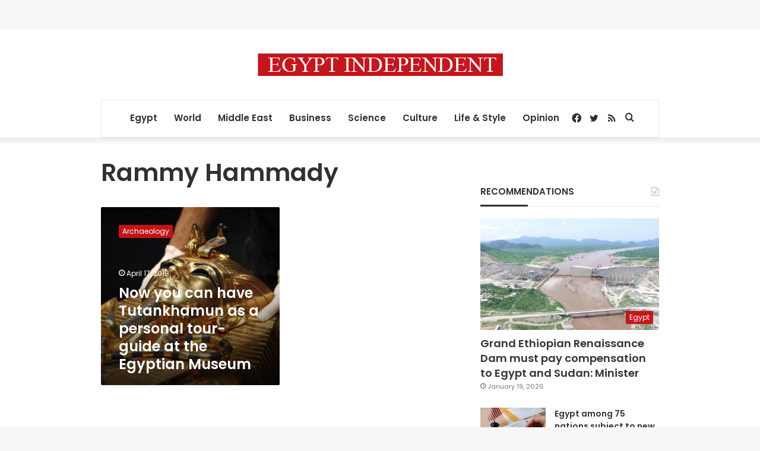

--- FILE ---
content_type: text/html; charset=utf-8
request_url: https://www.google.com/recaptcha/api2/aframe
body_size: 269
content:
<!DOCTYPE HTML><html><head><meta http-equiv="content-type" content="text/html; charset=UTF-8"></head><body><script nonce="V_lxbxohzNM6X-sDBbq3DQ">/** Anti-fraud and anti-abuse applications only. See google.com/recaptcha */ try{var clients={'sodar':'https://pagead2.googlesyndication.com/pagead/sodar?'};window.addEventListener("message",function(a){try{if(a.source===window.parent){var b=JSON.parse(a.data);var c=clients[b['id']];if(c){var d=document.createElement('img');d.src=c+b['params']+'&rc='+(localStorage.getItem("rc::a")?sessionStorage.getItem("rc::b"):"");window.document.body.appendChild(d);sessionStorage.setItem("rc::e",parseInt(sessionStorage.getItem("rc::e")||0)+1);localStorage.setItem("rc::h",'1768984527946');}}}catch(b){}});window.parent.postMessage("_grecaptcha_ready", "*");}catch(b){}</script></body></html>

--- FILE ---
content_type: application/javascript; charset=utf-8
request_url: https://fundingchoicesmessages.google.com/f/AGSKWxVVnS4_DMJF-MCpMpjYB4RoYtkqQwVlKm_IdlVETUDUzSppk0zr_Vz7UpSHB4WShvyZRLqlPF57ouc6AP1WQMuj2EENrb-1UkZPB-WHqPbfPxIZtR0AyBJX6aySL_jiu27wc0Q18yY4QS0sQWFKfN1WChRGML1E9_bJ5Zj7T4HoBTl2p1UNlP9ImWuh/_/longad./report_ad_/sisterads./pauseadextension./dfpsds.
body_size: -1291
content:
window['85196c0a-2a2a-46fd-8ce7-b5fba4503fc2'] = true;